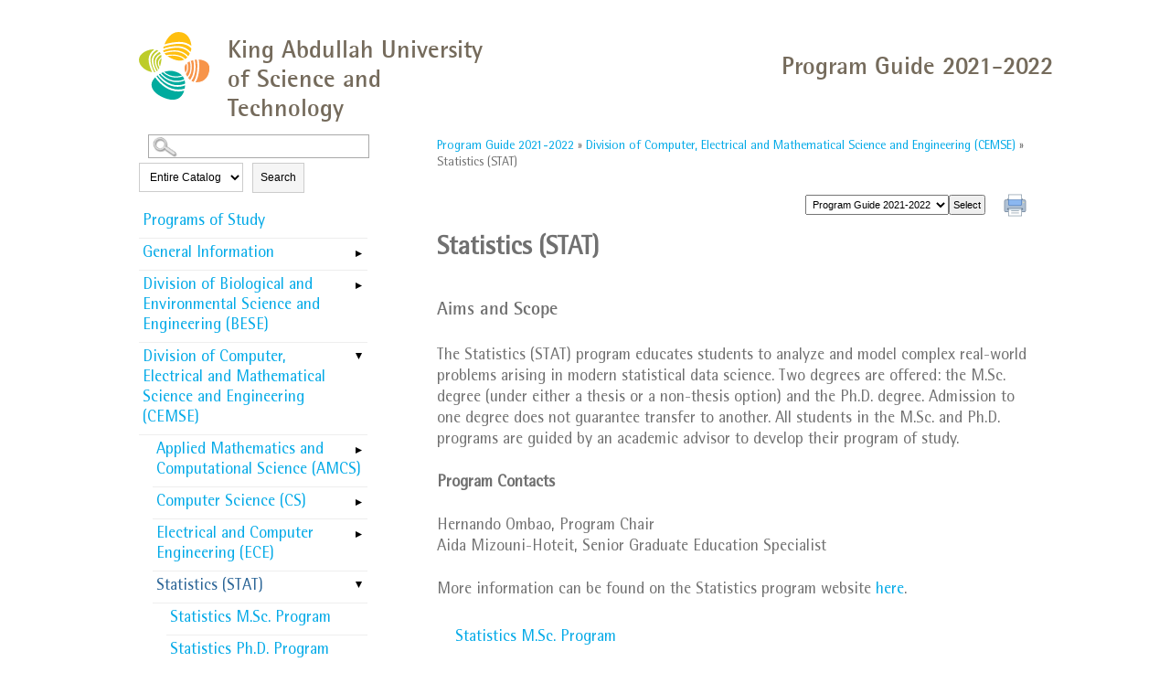

--- FILE ---
content_type: text/css
request_url: https://registrar-programguide.kaust.edu.sa/Institutions/King-Abdullah-University-of-Science-and-Technology/styles/print.css
body_size: 453
content:
 body{background-color:#fff!important;border:none;font-size:10pt}#bannerSub,#leftpanel,#photos,.brdr,#printpage-holder,#clear,#silverhills,#footerwrapper,img,#breadcrumb,header,footer{display:none}#rightpanel{margin:0;width:800px;max-width:800px}#rightpanel #main{min-height:0px;width:800px;max-width:800px}#middle{margin-top:0}table{margin:6pt;font-size:10px}#rightpanel .sc-ListBullet li{font-size:10pt}a{color:#000!important}*{font-family:Arial,Verdana,sans-serif;color:#000!important}h1,.titlepage{font-size:16pt!important}h2,.titlesmall{font-size:14pt!important}h3{font-size:12pt!important}h4,.subheading,.coursetitle{font-size:10pt!important}.subheading2{font-size:10pt!important;font-style:emphasis!important}.subheading3{font-size:10pt!important;font-style:emphasis!important}p{font-size:10pt!important}.coursetitle{font-weight:bold}span.mc_link{display:none}#breadcrumbs p{display:none}iframe #scWebEditRibbon .scWebEditRibbon .scFixedRibbon{display:none}form{clear:both!important}div.ui-dialog{display:block!important;position:static!important;border:none;background-color:#fff!important}div.ui-dialog-titlebar{border:none;background-color:#fff!important;background-image:none!important}.ui-dialog .ui-widget .ui-widget-content .ui-corner-all .ui-draggable .ui-resizable{border:none;background-color:#fff!important}#my_catalog{display:none!important}#ui-dialog-title-my_catalog{display:none!important}#sc-top-links .print,#sc-rightpanel-top{display:none!important}#footer,#bottom{display:none!important}#pagewrapper2,#pagewrapper1{background-image:none;border:none;padding-top:0px;padding-bottom:0px;margin:0px}#sc-childlinks{display:none}#sc-parentlink{display:none}#rightpanel{float:left;margin-left:0px;padding-left:0px}#bannerright,#banner{display:none}area,.toc,#navLocal{display:none}#pagewrapper2{float:left;margin-left:0px;padding-left:0px}#audienceNewRight2{float:left;margin-left:0px;padding-left:0px}a[href]:after{display:none}

--- FILE ---
content_type: application/javascript
request_url: https://registrar-programguide.kaust.edu.sa/Institutions/King-Abdullah-University-of-Science-and-Technology/scripts/coursepopup.js
body_size: 343
content:
(function($){$(document).ready(function(){var dialogOpts={addr:"",position:'center',title:"...",show:'slide',modal:false,autoOpen:false,height:180,width:500,open:function(){$(this).load(dialogOpts.addr+' #main','',function(){var title=$(this).find('h1').text();$(this).dialog('option','title',title);$(this).find('h1').remove();$(this).append('<p class="boxlink"><a href="'+dialogOpts.addr+'">Catalog page for this course</a></p>');});}};$('.sc-courselink').each(function(){var hrefString=$(this).attr('href');if(hrefString.indexOf('Narrative')!=-1){var insideHTML=$(this).text();$(this).after(insideHTML);$(this).remove('.sc-courselink');}});$('.sc-courselink').each(function(){$(this).click(function(e){dialogOpts.addr=$(this).attr('href');var iebody=(document.compatMode&&document.compatMode!="BackCompat")?document.documentElement:document.body;var dsocleft=document.all?iebody.scrollLeft:pageXOffset;var dsoctop=document.all?iebody.scrollTop:pageYOffset;var descspan;dialogOpts.position=[e.pageX-dsocleft,e.pageY-dsoctop];dialogOpts.title=$(this).attr('title');$(this).append('<span class="desc"></span>');descspan=$(this).find('.desc');descspan.dialog(dialogOpts);descspan.dialog('open');$('a.boxlink').focus();$('.ui-icon-closethick').attr("tabindex","1");return false;});});});})(jQuery)